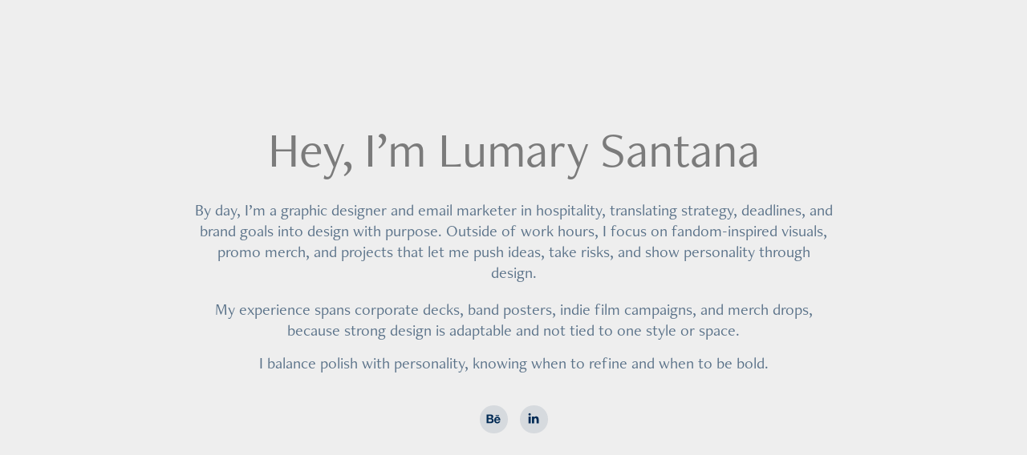

--- FILE ---
content_type: text/html; charset=utf-8
request_url: https://lumarysantana.com/
body_size: 2824
content:
<!DOCTYPE HTML>
<html lang="en-US">
<head>
  <meta charset="UTF-8" />
  <meta name="viewport" content="width=device-width, initial-scale=1" />
      <meta name="twitter:card"  content="summary_large_image" />
      <meta name="twitter:site"  content="@AdobePortfolio" />
      <meta  property="og:title" content="Lumary Santana" />
        <link rel="icon" href="https://cdn.myportfolio.com/fb2c7787-a10c-4288-8bc5-4380825b324a/107eaa3f-5c54-49f8-9ba0-7e3de6f4ffbb_carw_1x1x32.jpg?h=205985536e7017250ba11cae7b24d969" />
        <link rel="apple-touch-icon" href="https://cdn.myportfolio.com/fb2c7787-a10c-4288-8bc5-4380825b324a/ace16534-8352-49c1-9eef-a27f8fae5148_carw_1x1x180.jpg?h=bcc83e5ec892897861802ab0d9e6e3ec" />
      <link rel="stylesheet" href="/dist/css/main.css" type="text/css" />
      <link rel="stylesheet" href="https://cdn.myportfolio.com/fb2c7787-a10c-4288-8bc5-4380825b324a/411cbca8f8ff44cc1bee3a099c3de0d41765732234.css?h=b1c9545f02e182a0e92c3cd233352320" type="text/css" />
    <link rel="canonical" href="https://lumarysantana.com/home" />
      <title>Lumary Santana</title>
    <script type="text/javascript" src="//use.typekit.net/ik/[base64].js?cb=35f77bfb8b50944859ea3d3804e7194e7a3173fb" async onload="
    try {
      window.Typekit.load();
    } catch (e) {
      console.warn('Typekit not loaded.');
    }
    "></script>
</head>
  <body class="transition-enabled">    <section class="splash centered e2e-site-content">
      <div class="outer-wrap">
        <div class="centered-content-wrap js-site-wrap splash-modules">
      <div class='page-background-video page-background-video-with-panel'>
      </div>
      <div class="page-content js-page-content" data-context="pages" data-identity="id:p63592d810a95c245f4e8f542f48c9e8c014b164810fe7d0a0d60d">
        <div id="project-canvas" class="js-project-modules modules content">
          <div id="project-modules">
              
              
              
              
              
              <div class="project-module module text project-module-text align- js-project-module e2e-site-project-module-text">
  <div class="rich-text js-text-editable module-text"><div style="line-height:65px;" class="texteditor-inline-lineheight"><span style="color:#7b7b7b;" class="texteditor-inline-color"><span style="font-size:62px;" class="texteditor-inline-fontsize">Hey, I’m Lumary Santana</span></span></div><div>By day, I’m a graphic designer and email marketer in hospitality, translating strategy, deadlines, and brand goals into design with purpose. Outside of work hours, I focus on fandom-inspired visuals, promo merch, and projects that let me push ideas, take risks, and show personality through design.</div><div><div>My experience spans corporate decks, band posters, indie film campaigns, and merch drops, because strong design is adaptable and not tied to one style or space.</div><div>I balance polish with personality, knowing when to refine and when to be bold.</div></div></div>
</div>

              
              
              
              
              
              
              
              
              
              
              
              
              <div class="js-project-module project-module module social_icons project-module-social_icons align-" data-id="m684d9f15d89f68d00db8d91d809a342606ea1b25d26942ccf1cb5">
  <div class="module-content module-content-social_icons js-module-content">
      <div class="social">
        <ul>
              <li>
                <a href="https://www.behance.net/lumarysantana" target="_blank">
                  <svg id="Layer_1" data-name="Layer 1" xmlns="http://www.w3.org/2000/svg" viewBox="0 0 30 24" class="icon"><path id="path-1" d="M18.83,14.38a2.78,2.78,0,0,0,.65,1.9,2.31,2.31,0,0,0,1.7.59,2.31,2.31,0,0,0,1.38-.41,1.79,1.79,0,0,0,.71-0.87h2.31a4.48,4.48,0,0,1-1.71,2.53,5,5,0,0,1-2.78.76,5.53,5.53,0,0,1-2-.37,4.34,4.34,0,0,1-1.55-1,4.77,4.77,0,0,1-1-1.63,6.29,6.29,0,0,1,0-4.13,4.83,4.83,0,0,1,1-1.64A4.64,4.64,0,0,1,19.09,9a4.86,4.86,0,0,1,2-.4A4.5,4.5,0,0,1,23.21,9a4.36,4.36,0,0,1,1.5,1.3,5.39,5.39,0,0,1,.84,1.86,7,7,0,0,1,.18,2.18h-6.9Zm3.67-3.24A1.94,1.94,0,0,0,21,10.6a2.26,2.26,0,0,0-1,.22,2,2,0,0,0-.66.54,1.94,1.94,0,0,0-.35.69,3.47,3.47,0,0,0-.12.65h4.29A2.75,2.75,0,0,0,22.5,11.14ZM18.29,6h5.36V7.35H18.29V6ZM13.89,17.7a4.4,4.4,0,0,1-1.51.7,6.44,6.44,0,0,1-1.73.22H4.24V5.12h6.24a7.7,7.7,0,0,1,1.73.17,3.67,3.67,0,0,1,1.33.56,2.6,2.6,0,0,1,.86,1,3.74,3.74,0,0,1,.3,1.58,3,3,0,0,1-.46,1.7,3.33,3.33,0,0,1-1.35,1.12,3.19,3.19,0,0,1,1.82,1.26,3.79,3.79,0,0,1,.59,2.17,3.79,3.79,0,0,1-.39,1.77A3.24,3.24,0,0,1,13.89,17.7ZM11.72,8.19a1.25,1.25,0,0,0-.45-0.47,1.88,1.88,0,0,0-.64-0.24,5.5,5.5,0,0,0-.76-0.05H7.16v3.16h3a2,2,0,0,0,1.28-.38A1.43,1.43,0,0,0,11.89,9,1.73,1.73,0,0,0,11.72,8.19ZM11.84,13a2.39,2.39,0,0,0-1.52-.45H7.16v3.73h3.11a3.61,3.61,0,0,0,.82-0.09A2,2,0,0,0,11.77,16a1.39,1.39,0,0,0,.47-0.54,1.85,1.85,0,0,0,.17-0.88A1.77,1.77,0,0,0,11.84,13Z"/></svg>
                </a>
              </li>
              <li>
                <a href="https://www.linkedin.com/in/lumarysantana/" target="_blank">
                  <svg version="1.1" id="Layer_1" xmlns="http://www.w3.org/2000/svg" xmlns:xlink="http://www.w3.org/1999/xlink" viewBox="0 0 30 24" style="enable-background:new 0 0 30 24;" xml:space="preserve" class="icon">
                  <path id="path-1_24_" d="M19.6,19v-5.8c0-1.4-0.5-2.4-1.7-2.4c-1,0-1.5,0.7-1.8,1.3C16,12.3,16,12.6,16,13v6h-3.4
                    c0,0,0.1-9.8,0-10.8H16v1.5c0,0,0,0,0,0h0v0C16.4,9,17.2,7.9,19,7.9c2.3,0,4,1.5,4,4.9V19H19.6z M8.9,6.7L8.9,6.7
                    C7.7,6.7,7,5.9,7,4.9C7,3.8,7.8,3,8.9,3s1.9,0.8,1.9,1.9C10.9,5.9,10.1,6.7,8.9,6.7z M10.6,19H7.2V8.2h3.4V19z"/>
                  </svg>
                </a>
              </li>
        </ul>
      </div>
  </div>
</div>

              
          </div>
        </div>
      </div>
        </div>
      </div>
    </section>
</body>
<script type="text/javascript">
  // fix for Safari's back/forward cache
  window.onpageshow = function(e) {
    if (e.persisted) { window.location.reload(); }
  };
</script>
  <script type="text/javascript">var __config__ = {"page_id":"p63592d810a95c245f4e8f542f48c9e8c014b164810fe7d0a0d60d","theme":{"name":"jackie\/rose"},"pageTransition":true,"linkTransition":true,"disableDownload":false,"localizedValidationMessages":{"required":"This field is required","Email":"This field must be a valid email address"},"lightbox":{"enabled":true,"color":{"opacity":0.94,"hex":"#fff"}},"cookie_banner":{"enabled":false}};</script>
  <script type="text/javascript" src="/site/translations?cb=35f77bfb8b50944859ea3d3804e7194e7a3173fb"></script>
  <script type="text/javascript" src="/dist/js/main.js?cb=35f77bfb8b50944859ea3d3804e7194e7a3173fb"></script>
</html>
